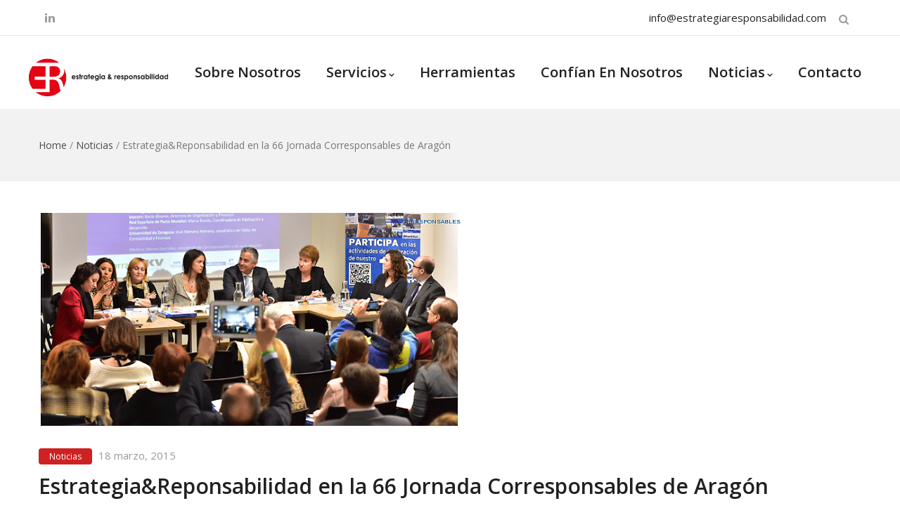

--- FILE ---
content_type: text/html; charset=UTF-8
request_url: http://www.estrategiaresponsabilidad.com/estrategiareponsabilidad-en-la-66-jornada-corresponsables-de-aragon/
body_size: 11657
content:
<!DOCTYPE html>
<html lang="es" class="no-js">
<head>
  <meta http-equiv="content-type" content="text/html; charset=UTF-8">
  <meta name="apple-touch-fullscreen" content="yes"/>
  <meta name="MobileOptimized" content="320"/>
  <meta name="viewport" content="width=device-width, initial-scale=1, maximum-scale=1, user-scalable=no">
  <link rel="profile" href="http://gmpg.org/xfn/11">
  <meta name='robots' content='index, follow, max-image-preview:large, max-snippet:-1, max-video-preview:-1' />

	<!-- This site is optimized with the Yoast SEO plugin v17.4 - https://yoast.com/wordpress/plugins/seo/ -->
	<title>Estrategia&amp;Reponsabilidad en la 66 Jornada Corresponsables de Aragón - Estrategia y Responsabilidad</title>
	<link rel="canonical" href="http://www.estrategiaresponsabilidad.com/estrategiareponsabilidad-en-la-66-jornada-corresponsables-de-aragon/" />
	<meta property="og:locale" content="es_ES" />
	<meta property="og:type" content="article" />
	<meta property="og:title" content="Estrategia&amp;Reponsabilidad en la 66 Jornada Corresponsables de Aragón - Estrategia y Responsabilidad" />
	<meta property="og:url" content="http://www.estrategiaresponsabilidad.com/estrategiareponsabilidad-en-la-66-jornada-corresponsables-de-aragon/" />
	<meta property="og:site_name" content="Estrategia y Responsabilidad" />
	<meta property="article:published_time" content="2015-03-18T14:19:44+00:00" />
	<meta property="article:modified_time" content="2019-03-19T13:35:39+00:00" />
	<meta property="og:image" content="http://www.estrategiaresponsabilidad.com/wp-content/uploads/2018/03/aragon-pulso-a-responsabilidad-social_01-600x303.png" />
	<meta property="og:image:width" content="600" />
	<meta property="og:image:height" content="303" />
	<meta name="twitter:card" content="summary_large_image" />
	<meta name="twitter:label1" content="Escrito por" />
	<meta name="twitter:data1" content="adigital" />
	<script type="application/ld+json" class="yoast-schema-graph">{"@context":"https://schema.org","@graph":[{"@type":"WebSite","@id":"http://www.estrategiaresponsabilidad.com/#website","url":"http://www.estrategiaresponsabilidad.com/","name":"Estrategia y Responsabilidad","description":"Somos un equipo de personas especializados en consultor\u00eda estrat\u00e9gica en responsabilidad social corporativa.","potentialAction":[{"@type":"SearchAction","target":{"@type":"EntryPoint","urlTemplate":"http://www.estrategiaresponsabilidad.com/?s={search_term_string}"},"query-input":"required name=search_term_string"}],"inLanguage":"es"},{"@type":"ImageObject","@id":"http://www.estrategiaresponsabilidad.com/estrategiareponsabilidad-en-la-66-jornada-corresponsables-de-aragon/#primaryimage","inLanguage":"es","url":"http://www.estrategiaresponsabilidad.com/wp-content/uploads/2018/03/aragon-pulso-a-responsabilidad-social_01-600x303.png","contentUrl":"http://www.estrategiaresponsabilidad.com/wp-content/uploads/2018/03/aragon-pulso-a-responsabilidad-social_01-600x303.png","width":600,"height":303},{"@type":"WebPage","@id":"http://www.estrategiaresponsabilidad.com/estrategiareponsabilidad-en-la-66-jornada-corresponsables-de-aragon/#webpage","url":"http://www.estrategiaresponsabilidad.com/estrategiareponsabilidad-en-la-66-jornada-corresponsables-de-aragon/","name":"Estrategia&amp;Reponsabilidad en la 66 Jornada Corresponsables de Arag\u00f3n - Estrategia y Responsabilidad","isPartOf":{"@id":"http://www.estrategiaresponsabilidad.com/#website"},"primaryImageOfPage":{"@id":"http://www.estrategiaresponsabilidad.com/estrategiareponsabilidad-en-la-66-jornada-corresponsables-de-aragon/#primaryimage"},"datePublished":"2015-03-18T14:19:44+00:00","dateModified":"2019-03-19T13:35:39+00:00","author":{"@id":"http://www.estrategiaresponsabilidad.com/#/schema/person/f20853f04f24fd8b717e3b85d1e97add"},"breadcrumb":{"@id":"http://www.estrategiaresponsabilidad.com/estrategiareponsabilidad-en-la-66-jornada-corresponsables-de-aragon/#breadcrumb"},"inLanguage":"es","potentialAction":[{"@type":"ReadAction","target":["http://www.estrategiaresponsabilidad.com/estrategiareponsabilidad-en-la-66-jornada-corresponsables-de-aragon/"]}]},{"@type":"BreadcrumbList","@id":"http://www.estrategiaresponsabilidad.com/estrategiareponsabilidad-en-la-66-jornada-corresponsables-de-aragon/#breadcrumb","itemListElement":[{"@type":"ListItem","position":1,"name":"Portada","item":"http://www.estrategiaresponsabilidad.com/"},{"@type":"ListItem","position":2,"name":"Estrategia&amp;Reponsabilidad en la 66 Jornada Corresponsables de Arag\u00f3n"}]},{"@type":"Person","@id":"http://www.estrategiaresponsabilidad.com/#/schema/person/f20853f04f24fd8b717e3b85d1e97add","name":"adigital","image":{"@type":"ImageObject","@id":"http://www.estrategiaresponsabilidad.com/#personlogo","inLanguage":"es","url":"http://1.gravatar.com/avatar/7f8480a5d2f30c2883c726fa02fea22d?s=96&d=mm&r=g","contentUrl":"http://1.gravatar.com/avatar/7f8480a5d2f30c2883c726fa02fea22d?s=96&d=mm&r=g","caption":"adigital"},"url":"http://www.estrategiaresponsabilidad.com/author/adigital/"}]}</script>
	<!-- / Yoast SEO plugin. -->


<link rel='dns-prefetch' href='//static.addtoany.com' />
<link rel='dns-prefetch' href='//fonts.googleapis.com' />
<link rel='preconnect' href='https://fonts.gstatic.com' crossorigin />
<link rel="alternate" type="application/rss+xml" title="Estrategia y Responsabilidad &raquo; Feed" href="http://www.estrategiaresponsabilidad.com/feed/" />
<link rel="alternate" type="application/rss+xml" title="Estrategia y Responsabilidad &raquo; Feed de los comentarios" href="http://www.estrategiaresponsabilidad.com/comments/feed/" />
<script type="text/javascript">
window._wpemojiSettings = {"baseUrl":"https:\/\/s.w.org\/images\/core\/emoji\/14.0.0\/72x72\/","ext":".png","svgUrl":"https:\/\/s.w.org\/images\/core\/emoji\/14.0.0\/svg\/","svgExt":".svg","source":{"concatemoji":"http:\/\/www.estrategiaresponsabilidad.com\/wp-includes\/js\/wp-emoji-release.min.js?ver=6.1.9"}};
/*! This file is auto-generated */
!function(e,a,t){var n,r,o,i=a.createElement("canvas"),p=i.getContext&&i.getContext("2d");function s(e,t){var a=String.fromCharCode,e=(p.clearRect(0,0,i.width,i.height),p.fillText(a.apply(this,e),0,0),i.toDataURL());return p.clearRect(0,0,i.width,i.height),p.fillText(a.apply(this,t),0,0),e===i.toDataURL()}function c(e){var t=a.createElement("script");t.src=e,t.defer=t.type="text/javascript",a.getElementsByTagName("head")[0].appendChild(t)}for(o=Array("flag","emoji"),t.supports={everything:!0,everythingExceptFlag:!0},r=0;r<o.length;r++)t.supports[o[r]]=function(e){if(p&&p.fillText)switch(p.textBaseline="top",p.font="600 32px Arial",e){case"flag":return s([127987,65039,8205,9895,65039],[127987,65039,8203,9895,65039])?!1:!s([55356,56826,55356,56819],[55356,56826,8203,55356,56819])&&!s([55356,57332,56128,56423,56128,56418,56128,56421,56128,56430,56128,56423,56128,56447],[55356,57332,8203,56128,56423,8203,56128,56418,8203,56128,56421,8203,56128,56430,8203,56128,56423,8203,56128,56447]);case"emoji":return!s([129777,127995,8205,129778,127999],[129777,127995,8203,129778,127999])}return!1}(o[r]),t.supports.everything=t.supports.everything&&t.supports[o[r]],"flag"!==o[r]&&(t.supports.everythingExceptFlag=t.supports.everythingExceptFlag&&t.supports[o[r]]);t.supports.everythingExceptFlag=t.supports.everythingExceptFlag&&!t.supports.flag,t.DOMReady=!1,t.readyCallback=function(){t.DOMReady=!0},t.supports.everything||(n=function(){t.readyCallback()},a.addEventListener?(a.addEventListener("DOMContentLoaded",n,!1),e.addEventListener("load",n,!1)):(e.attachEvent("onload",n),a.attachEvent("onreadystatechange",function(){"complete"===a.readyState&&t.readyCallback()})),(e=t.source||{}).concatemoji?c(e.concatemoji):e.wpemoji&&e.twemoji&&(c(e.twemoji),c(e.wpemoji)))}(window,document,window._wpemojiSettings);
</script>
<style type="text/css">
img.wp-smiley,
img.emoji {
	display: inline !important;
	border: none !important;
	box-shadow: none !important;
	height: 1em !important;
	width: 1em !important;
	margin: 0 0.07em !important;
	vertical-align: -0.1em !important;
	background: none !important;
	padding: 0 !important;
}
</style>
	<link rel='stylesheet' id='la-icon-maneger-style-css' href='http://www.estrategiaresponsabilidad.com/wp-content/uploads/la_icon_sets/style.min.css?ver=6.1.9' type='text/css' media='all' />
<link rel='stylesheet' id='wp-block-library-css' href='http://www.estrategiaresponsabilidad.com/wp-includes/css/dist/block-library/style.min.css?ver=6.1.9' type='text/css' media='all' />
<link rel='stylesheet' id='classic-theme-styles-css' href='http://www.estrategiaresponsabilidad.com/wp-includes/css/classic-themes.min.css?ver=1' type='text/css' media='all' />
<style id='global-styles-inline-css' type='text/css'>
body{--wp--preset--color--black: #000000;--wp--preset--color--cyan-bluish-gray: #abb8c3;--wp--preset--color--white: #ffffff;--wp--preset--color--pale-pink: #f78da7;--wp--preset--color--vivid-red: #cf2e2e;--wp--preset--color--luminous-vivid-orange: #ff6900;--wp--preset--color--luminous-vivid-amber: #fcb900;--wp--preset--color--light-green-cyan: #7bdcb5;--wp--preset--color--vivid-green-cyan: #00d084;--wp--preset--color--pale-cyan-blue: #8ed1fc;--wp--preset--color--vivid-cyan-blue: #0693e3;--wp--preset--color--vivid-purple: #9b51e0;--wp--preset--gradient--vivid-cyan-blue-to-vivid-purple: linear-gradient(135deg,rgba(6,147,227,1) 0%,rgb(155,81,224) 100%);--wp--preset--gradient--light-green-cyan-to-vivid-green-cyan: linear-gradient(135deg,rgb(122,220,180) 0%,rgb(0,208,130) 100%);--wp--preset--gradient--luminous-vivid-amber-to-luminous-vivid-orange: linear-gradient(135deg,rgba(252,185,0,1) 0%,rgba(255,105,0,1) 100%);--wp--preset--gradient--luminous-vivid-orange-to-vivid-red: linear-gradient(135deg,rgba(255,105,0,1) 0%,rgb(207,46,46) 100%);--wp--preset--gradient--very-light-gray-to-cyan-bluish-gray: linear-gradient(135deg,rgb(238,238,238) 0%,rgb(169,184,195) 100%);--wp--preset--gradient--cool-to-warm-spectrum: linear-gradient(135deg,rgb(74,234,220) 0%,rgb(151,120,209) 20%,rgb(207,42,186) 40%,rgb(238,44,130) 60%,rgb(251,105,98) 80%,rgb(254,248,76) 100%);--wp--preset--gradient--blush-light-purple: linear-gradient(135deg,rgb(255,206,236) 0%,rgb(152,150,240) 100%);--wp--preset--gradient--blush-bordeaux: linear-gradient(135deg,rgb(254,205,165) 0%,rgb(254,45,45) 50%,rgb(107,0,62) 100%);--wp--preset--gradient--luminous-dusk: linear-gradient(135deg,rgb(255,203,112) 0%,rgb(199,81,192) 50%,rgb(65,88,208) 100%);--wp--preset--gradient--pale-ocean: linear-gradient(135deg,rgb(255,245,203) 0%,rgb(182,227,212) 50%,rgb(51,167,181) 100%);--wp--preset--gradient--electric-grass: linear-gradient(135deg,rgb(202,248,128) 0%,rgb(113,206,126) 100%);--wp--preset--gradient--midnight: linear-gradient(135deg,rgb(2,3,129) 0%,rgb(40,116,252) 100%);--wp--preset--duotone--dark-grayscale: url('#wp-duotone-dark-grayscale');--wp--preset--duotone--grayscale: url('#wp-duotone-grayscale');--wp--preset--duotone--purple-yellow: url('#wp-duotone-purple-yellow');--wp--preset--duotone--blue-red: url('#wp-duotone-blue-red');--wp--preset--duotone--midnight: url('#wp-duotone-midnight');--wp--preset--duotone--magenta-yellow: url('#wp-duotone-magenta-yellow');--wp--preset--duotone--purple-green: url('#wp-duotone-purple-green');--wp--preset--duotone--blue-orange: url('#wp-duotone-blue-orange');--wp--preset--font-size--small: 13px;--wp--preset--font-size--medium: 20px;--wp--preset--font-size--large: 36px;--wp--preset--font-size--x-large: 42px;--wp--preset--spacing--20: 0.44rem;--wp--preset--spacing--30: 0.67rem;--wp--preset--spacing--40: 1rem;--wp--preset--spacing--50: 1.5rem;--wp--preset--spacing--60: 2.25rem;--wp--preset--spacing--70: 3.38rem;--wp--preset--spacing--80: 5.06rem;}:where(.is-layout-flex){gap: 0.5em;}body .is-layout-flow > .alignleft{float: left;margin-inline-start: 0;margin-inline-end: 2em;}body .is-layout-flow > .alignright{float: right;margin-inline-start: 2em;margin-inline-end: 0;}body .is-layout-flow > .aligncenter{margin-left: auto !important;margin-right: auto !important;}body .is-layout-constrained > .alignleft{float: left;margin-inline-start: 0;margin-inline-end: 2em;}body .is-layout-constrained > .alignright{float: right;margin-inline-start: 2em;margin-inline-end: 0;}body .is-layout-constrained > .aligncenter{margin-left: auto !important;margin-right: auto !important;}body .is-layout-constrained > :where(:not(.alignleft):not(.alignright):not(.alignfull)){max-width: var(--wp--style--global--content-size);margin-left: auto !important;margin-right: auto !important;}body .is-layout-constrained > .alignwide{max-width: var(--wp--style--global--wide-size);}body .is-layout-flex{display: flex;}body .is-layout-flex{flex-wrap: wrap;align-items: center;}body .is-layout-flex > *{margin: 0;}:where(.wp-block-columns.is-layout-flex){gap: 2em;}.has-black-color{color: var(--wp--preset--color--black) !important;}.has-cyan-bluish-gray-color{color: var(--wp--preset--color--cyan-bluish-gray) !important;}.has-white-color{color: var(--wp--preset--color--white) !important;}.has-pale-pink-color{color: var(--wp--preset--color--pale-pink) !important;}.has-vivid-red-color{color: var(--wp--preset--color--vivid-red) !important;}.has-luminous-vivid-orange-color{color: var(--wp--preset--color--luminous-vivid-orange) !important;}.has-luminous-vivid-amber-color{color: var(--wp--preset--color--luminous-vivid-amber) !important;}.has-light-green-cyan-color{color: var(--wp--preset--color--light-green-cyan) !important;}.has-vivid-green-cyan-color{color: var(--wp--preset--color--vivid-green-cyan) !important;}.has-pale-cyan-blue-color{color: var(--wp--preset--color--pale-cyan-blue) !important;}.has-vivid-cyan-blue-color{color: var(--wp--preset--color--vivid-cyan-blue) !important;}.has-vivid-purple-color{color: var(--wp--preset--color--vivid-purple) !important;}.has-black-background-color{background-color: var(--wp--preset--color--black) !important;}.has-cyan-bluish-gray-background-color{background-color: var(--wp--preset--color--cyan-bluish-gray) !important;}.has-white-background-color{background-color: var(--wp--preset--color--white) !important;}.has-pale-pink-background-color{background-color: var(--wp--preset--color--pale-pink) !important;}.has-vivid-red-background-color{background-color: var(--wp--preset--color--vivid-red) !important;}.has-luminous-vivid-orange-background-color{background-color: var(--wp--preset--color--luminous-vivid-orange) !important;}.has-luminous-vivid-amber-background-color{background-color: var(--wp--preset--color--luminous-vivid-amber) !important;}.has-light-green-cyan-background-color{background-color: var(--wp--preset--color--light-green-cyan) !important;}.has-vivid-green-cyan-background-color{background-color: var(--wp--preset--color--vivid-green-cyan) !important;}.has-pale-cyan-blue-background-color{background-color: var(--wp--preset--color--pale-cyan-blue) !important;}.has-vivid-cyan-blue-background-color{background-color: var(--wp--preset--color--vivid-cyan-blue) !important;}.has-vivid-purple-background-color{background-color: var(--wp--preset--color--vivid-purple) !important;}.has-black-border-color{border-color: var(--wp--preset--color--black) !important;}.has-cyan-bluish-gray-border-color{border-color: var(--wp--preset--color--cyan-bluish-gray) !important;}.has-white-border-color{border-color: var(--wp--preset--color--white) !important;}.has-pale-pink-border-color{border-color: var(--wp--preset--color--pale-pink) !important;}.has-vivid-red-border-color{border-color: var(--wp--preset--color--vivid-red) !important;}.has-luminous-vivid-orange-border-color{border-color: var(--wp--preset--color--luminous-vivid-orange) !important;}.has-luminous-vivid-amber-border-color{border-color: var(--wp--preset--color--luminous-vivid-amber) !important;}.has-light-green-cyan-border-color{border-color: var(--wp--preset--color--light-green-cyan) !important;}.has-vivid-green-cyan-border-color{border-color: var(--wp--preset--color--vivid-green-cyan) !important;}.has-pale-cyan-blue-border-color{border-color: var(--wp--preset--color--pale-cyan-blue) !important;}.has-vivid-cyan-blue-border-color{border-color: var(--wp--preset--color--vivid-cyan-blue) !important;}.has-vivid-purple-border-color{border-color: var(--wp--preset--color--vivid-purple) !important;}.has-vivid-cyan-blue-to-vivid-purple-gradient-background{background: var(--wp--preset--gradient--vivid-cyan-blue-to-vivid-purple) !important;}.has-light-green-cyan-to-vivid-green-cyan-gradient-background{background: var(--wp--preset--gradient--light-green-cyan-to-vivid-green-cyan) !important;}.has-luminous-vivid-amber-to-luminous-vivid-orange-gradient-background{background: var(--wp--preset--gradient--luminous-vivid-amber-to-luminous-vivid-orange) !important;}.has-luminous-vivid-orange-to-vivid-red-gradient-background{background: var(--wp--preset--gradient--luminous-vivid-orange-to-vivid-red) !important;}.has-very-light-gray-to-cyan-bluish-gray-gradient-background{background: var(--wp--preset--gradient--very-light-gray-to-cyan-bluish-gray) !important;}.has-cool-to-warm-spectrum-gradient-background{background: var(--wp--preset--gradient--cool-to-warm-spectrum) !important;}.has-blush-light-purple-gradient-background{background: var(--wp--preset--gradient--blush-light-purple) !important;}.has-blush-bordeaux-gradient-background{background: var(--wp--preset--gradient--blush-bordeaux) !important;}.has-luminous-dusk-gradient-background{background: var(--wp--preset--gradient--luminous-dusk) !important;}.has-pale-ocean-gradient-background{background: var(--wp--preset--gradient--pale-ocean) !important;}.has-electric-grass-gradient-background{background: var(--wp--preset--gradient--electric-grass) !important;}.has-midnight-gradient-background{background: var(--wp--preset--gradient--midnight) !important;}.has-small-font-size{font-size: var(--wp--preset--font-size--small) !important;}.has-medium-font-size{font-size: var(--wp--preset--font-size--medium) !important;}.has-large-font-size{font-size: var(--wp--preset--font-size--large) !important;}.has-x-large-font-size{font-size: var(--wp--preset--font-size--x-large) !important;}
.wp-block-navigation a:where(:not(.wp-element-button)){color: inherit;}
:where(.wp-block-columns.is-layout-flex){gap: 2em;}
.wp-block-pullquote{font-size: 1.5em;line-height: 1.6;}
</style>
<link rel='stylesheet' id='addtoany-css' href='http://www.estrategiaresponsabilidad.com/wp-content/plugins/add-to-any/addtoany.min.css?ver=1.16' type='text/css' media='all' />
<link rel="preload" as="style" href="https://fonts.googleapis.com/css?family=Open%20Sans:300,400,600,700,800,300italic,400italic,600italic,700italic,800italic&#038;display=swap&#038;ver=1694625482" /><link rel="stylesheet" href="https://fonts.googleapis.com/css?family=Open%20Sans:300,400,600,700,800,300italic,400italic,600italic,700italic,800italic&#038;display=swap&#038;ver=1694625482" media="print" onload="this.media='all'"><noscript><link rel="stylesheet" href="https://fonts.googleapis.com/css?family=Open%20Sans:300,400,600,700,800,300italic,400italic,600italic,700italic,800italic&#038;display=swap&#038;ver=1694625482" /></noscript><link rel='stylesheet' id='wpgdprc-front-css-css' href='http://www.estrategiaresponsabilidad.com/wp-content/plugins/wp-gdpr-compliance/Assets/css/front.css?ver=1712150470' type='text/css' media='all' />
<style id='wpgdprc-front-css-inline-css' type='text/css'>
:root{--wp-gdpr--bar--background-color: #000000;--wp-gdpr--bar--color: #ffffff;--wp-gdpr--button--background-color: #000000;--wp-gdpr--button--background-color--darken: #000000;--wp-gdpr--button--color: #ffffff;}
</style>
<link rel='stylesheet' id='lightgallery-css' href='http://www.estrategiaresponsabilidad.com/wp-content/themes/winnex/js/lightgallery/css/lightgallery.min.css?ver=6.1.9' type='text/css' media='all' />
<link rel='stylesheet' id='winnex-style-css' href='http://www.estrategiaresponsabilidad.com/wp-content/themes/winnex/style.css?ver=6.1.9' type='text/css' media='all' />
<link rel='stylesheet' id='magnific-css' href='http://www.estrategiaresponsabilidad.com/wp-content/themes/winnex/js/magnific/magnific-popup.css?ver=6.1.9' type='text/css' media='all' />
<link rel='stylesheet' id='owl-carousel-css' href='http://www.estrategiaresponsabilidad.com/wp-content/themes/winnex/js/owl-carousel/assets/owl.carousel.css?ver=6.1.9' type='text/css' media='all' />
<link rel='stylesheet' id='icon-custom-css' href='http://www.estrategiaresponsabilidad.com/wp-content/themes/winnex/css/icon-custom.css?ver=6.1.9' type='text/css' media='all' />
<link rel='stylesheet' id='icon-fontawesome-css' href='http://www.estrategiaresponsabilidad.com/wp-content/themes/winnex/css/fontawesome/css/font-awesome.min.css?ver=6.1.9' type='text/css' media='all' />
<link rel='stylesheet' id='winnex-bootstrap-css' href='http://www.estrategiaresponsabilidad.com/wp-content/themes/winnex/css/skins/red/bootstrap.css?ver=6.1.9' type='text/css' media='all' />
<link rel='stylesheet' id='winnex-woocoomerce-css' href='http://www.estrategiaresponsabilidad.com/wp-content/themes/winnex/css/skins/red/woocommerce.css?ver=6.1.9' type='text/css' media='all' />
<link rel='stylesheet' id='winnex-template-css' href='http://www.estrategiaresponsabilidad.com/wp-content/themes/winnex/css/skins/red/template.css?ver=6.1.9' type='text/css' media='all' />
<link rel='stylesheet' id='winnex-parent-style-css' href='http://www.estrategiaresponsabilidad.com/wp-content/themes/winnex/style.css?ver=6.1.9' type='text/css' media='all' />
<link rel='stylesheet' id='winnex-child-style-css' href='http://www.estrategiaresponsabilidad.com/wp-content/themes/winnex_child/style.css?ver=6.1.9' type='text/css' media='all' />
<link rel='stylesheet' id='gva-custom-style-css' href='http://www.estrategiaresponsabilidad.com/wp-content/themes/winnex/css/custom_script.css?ver=6.1.9' type='text/css' media='all' />
<style id='gva-custom-style-inline-css' type='text/css'>
body, .menu-font-base ul.mega-menu > li > a, .megamenu-main .widget .widget-title, .megamenu-main .widget .widgettitle, .gva-vertical-menu ul.navbar-nav li a, .vc_general.vc_tta-tabs.vc_tta-tabs-position-left .vc_tta-panels-container .tabs-list > li > a{font-family:Open Sans,sans-serif;}.page-links, #wp-calendar caption, .btn-theme, button, .btn, .btn-white, .btn-line, input[type*="submit"], .header-v1 .header-right .content-innter .header-information .right .text,ul.navbar-nav.gva-nav-menu > li > a,.vc_tta.vc_general.vc_tta-tabs-position-left .vc_tta-tab > a,.gsc-icon-box .highlight_content .title,.gsc-heading .sub-title,.milestone-block .milestone-text,.pricing-table .plan-name .title,.rotate-text .primary-text,.gsc-quotes-rotator .cbp-qtrotator .cbp-qtcontent .content-title,.gsc-service-box .content-inner .title,.gsc-job-box .content-inner .job-type,.gsc-job-box .content-inner .title,.widget_categories ul > li > a, .widget_archive ul > li > a, .widget_pages ul > li > a, .widget_meta ul > li > a, .sidebar .widget_nav_menu ul.menu li > a, .widget_rss ul > li a, .widget_recent_entries ul > li a,.widget_pages ul > li > a,.post .entry-title,.post .entry-meta,.post .cat-links a,.post-navigation a,.portfolio-v1 .content-inner .title,.portfolio-filter ul.nav-tabs > li > a,.single-portfolio .portfolio-content .portfolio-information ul li .label,.team-block.team-v1 .team-image .team-content .team-name,#comments .nav-links .nav-previous a,#comments .nav-links .nav-next a,#comments #add_review_button,#comments #submit,#comments ol.comment-list .vcard .fn,h1, h2, h3, h4, h5, h6,.h1, .h2, .h3, .h4, .h5, .h6{font-family:Open Sans,sans-serif;}body{color:#000000;}
</style>
<script type='text/javascript' src='http://www.estrategiaresponsabilidad.com/wp-content/plugins/superfly-menu/includes/vendor/looks_awesome/icon_manager/js/md5.js?ver=1.0,0' id='la-icon-manager-md5-js'></script>
<script type='text/javascript' src='http://www.estrategiaresponsabilidad.com/wp-content/plugins/superfly-menu/includes/vendor/looks_awesome/icon_manager/js/util.js?ver=1.0,0' id='la-icon-manager-util-js'></script>
<script type='text/javascript' id='addtoany-core-js-before'>
window.a2a_config=window.a2a_config||{};a2a_config.callbacks=[];a2a_config.overlays=[];a2a_config.templates={};a2a_localize = {
	Share: "Compartir",
	Save: "Guardar",
	Subscribe: "Suscribir",
	Email: "Correo electrónico",
	Bookmark: "Marcador",
	ShowAll: "Mostrar todo",
	ShowLess: "Mostrar menos",
	FindServices: "Encontrar servicio(s)",
	FindAnyServiceToAddTo: "Encuentra al instante cualquier servicio para añadir a",
	PoweredBy: "Funciona con",
	ShareViaEmail: "Compartir por correo electrónico",
	SubscribeViaEmail: "Suscribirse a través de correo electrónico",
	BookmarkInYourBrowser: "Añadir a marcadores de tu navegador",
	BookmarkInstructions: "Presiona «Ctrl+D» o «\u2318+D» para añadir esta página a marcadores",
	AddToYourFavorites: "Añadir a tus favoritos",
	SendFromWebOrProgram: "Enviar desde cualquier dirección o programa de correo electrónico ",
	EmailProgram: "Programa de correo electrónico",
	More: "Más&#8230;",
	ThanksForSharing: "¡Gracias por compartir!",
	ThanksForFollowing: "¡Gracias por seguirnos!"
};
</script>
<script type='text/javascript' async src='https://static.addtoany.com/menu/page.js' id='addtoany-core-js'></script>
<script type='text/javascript' src='http://www.estrategiaresponsabilidad.com/wp-includes/js/jquery/jquery.min.js?ver=3.6.1' id='jquery-core-js'></script>
<script type='text/javascript' src='http://www.estrategiaresponsabilidad.com/wp-includes/js/jquery/jquery-migrate.min.js?ver=3.3.2' id='jquery-migrate-js'></script>
<script type='text/javascript' async src='http://www.estrategiaresponsabilidad.com/wp-content/plugins/add-to-any/addtoany.min.js?ver=1.1' id='addtoany-jquery-js'></script>
<script type='text/javascript' id='wpgdprc-front-js-js-extra'>
/* <![CDATA[ */
var wpgdprcFront = {"ajaxUrl":"http:\/\/www.estrategiaresponsabilidad.com\/wp-admin\/admin-ajax.php","ajaxNonce":"439f78bbb8","ajaxArg":"security","pluginPrefix":"wpgdprc","blogId":"1","isMultiSite":"","locale":"es_ES","showSignUpModal":"1","showFormModal":"","cookieName":"wpgdprc-consent","consentVersion":"","path":"\/","prefix":"wpgdprc"};
/* ]]> */
</script>
<script type='text/javascript' src='http://www.estrategiaresponsabilidad.com/wp-content/plugins/wp-gdpr-compliance/Assets/js/front.min.js?ver=1712150475' id='wpgdprc-front-js-js'></script>
<script type='text/javascript' src='http://www.estrategiaresponsabilidad.com/wp-content/themes/winnex/js/bootstrap.js?ver=6.1.9' id='bootstrap-js'></script>
<script type='text/javascript' src='http://www.estrategiaresponsabilidad.com/wp-content/themes/winnex/js/countdown.js?ver=6.1.9' id='countdown-js'></script>
<script type='text/javascript' src='http://www.estrategiaresponsabilidad.com/wp-content/themes/winnex/js/count-to.js?ver=6.1.9' id='count-to-js'></script>
<script type='text/javascript' src='http://www.estrategiaresponsabilidad.com/wp-content/themes/winnex/js/jquery.appear.js?ver=6.1.9' id='appear-js'></script>
<script type='text/javascript' src='http://www.estrategiaresponsabilidad.com/wp-content/themes/winnex/js/perfect-scrollbar.jquery.min.js?ver=6.1.9' id='scrollbar-js'></script>
<script type='text/javascript' src='http://www.estrategiaresponsabilidad.com/wp-content/themes/winnex/js/owl-carousel/owl.carousel.min.js?ver=6.1.9' id='owl-carousel-js'></script>
<script type='text/javascript' src='http://www.estrategiaresponsabilidad.com/wp-content/themes/winnex/js/magnific/jquery.magnific-popup.min.js?ver=6.1.9' id='magnific-js'></script>
<script type='text/javascript' src='http://www.estrategiaresponsabilidad.com/wp-content/themes/winnex/js/scroll/jquery.scrollto.js?ver=6.1.9' id='scroll-to-js'></script>
<script type='text/javascript' src='http://www.estrategiaresponsabilidad.com/wp-content/themes/winnex/js/waypoint.js?ver=6.1.9' id='waypoint-js'></script>
<script type='text/javascript' src='http://www.estrategiaresponsabilidad.com/wp-content/themes/winnex/js/jquery.cookie.js?ver=6.1.9' id='cookie-js'></script>
<script type='text/javascript' src='http://www.estrategiaresponsabilidad.com/wp-content/themes/winnex/js/jquery.typer.js?ver=6.1.9' id='typer-js'></script>
<script type='text/javascript' src='http://www.estrategiaresponsabilidad.com/wp-includes/js/imagesloaded.min.js?ver=4.1.4' id='imagesloaded-js'></script>
<script type='text/javascript' src='http://www.estrategiaresponsabilidad.com/wp-content/themes/winnex/js/lightgallery/js/lightgallery.min.js?ver=6.1.9' id='lightgallery-js'></script>
<script type='text/javascript' src='http://www.estrategiaresponsabilidad.com/wp-includes/js/masonry.min.js?ver=4.2.2' id='masonry-js'></script>
<script type='text/javascript' src='http://www.estrategiaresponsabilidad.com/wp-includes/js/jquery/jquery.masonry.min.js?ver=3.1.2b' id='jquery-masonry-js'></script>
<script type='text/javascript' id='winnex-main-js-extra'>
/* <![CDATA[ */
var form_ajax_object = {"security_nonce":"300486d7f0"};
/* ]]> */
</script>
<script type='text/javascript' src='http://www.estrategiaresponsabilidad.com/wp-content/themes/winnex/js/main.js?ver=6.1.9' id='winnex-main-js'></script>
<script type='text/javascript' id='woocommerce-theme-js-extra'>
/* <![CDATA[ */
var woo_ajax_object = {"security_nonce":"4d18a31693"};
/* ]]> */
</script>
<script type='text/javascript' src='http://www.estrategiaresponsabilidad.com/wp-content/themes/winnex/js/woocommerce.js?ver=6.1.9' id='woocommerce-theme-js'></script>
<script></script><link rel="https://api.w.org/" href="http://www.estrategiaresponsabilidad.com/wp-json/" /><link rel="alternate" type="application/json" href="http://www.estrategiaresponsabilidad.com/wp-json/wp/v2/posts/308" /><link rel="EditURI" type="application/rsd+xml" title="RSD" href="http://www.estrategiaresponsabilidad.com/xmlrpc.php?rsd" />
<link rel="wlwmanifest" type="application/wlwmanifest+xml" href="http://www.estrategiaresponsabilidad.com/wp-includes/wlwmanifest.xml" />
<meta name="generator" content="WordPress 6.1.9" />
<link rel='shortlink' href='http://www.estrategiaresponsabilidad.com/?p=308' />
<link rel="alternate" type="application/json+oembed" href="http://www.estrategiaresponsabilidad.com/wp-json/oembed/1.0/embed?url=http%3A%2F%2Fwww.estrategiaresponsabilidad.com%2Festrategiareponsabilidad-en-la-66-jornada-corresponsables-de-aragon%2F" />
<link rel="alternate" type="text/xml+oembed" href="http://www.estrategiaresponsabilidad.com/wp-json/oembed/1.0/embed?url=http%3A%2F%2Fwww.estrategiaresponsabilidad.com%2Festrategiareponsabilidad-en-la-66-jornada-corresponsables-de-aragon%2F&#038;format=xml" />
<meta name="framework" content="Redux 4.2.11" /><script> var ajaxurl = "http://www.estrategiaresponsabilidad.com/wp-admin/admin-ajax.php";</script><script> var ajaxurl = "http://www.estrategiaresponsabilidad.com/wp-admin/admin-ajax.php";</script><meta name="generator" content="Powered by WPBakery Page Builder - drag and drop page builder for WordPress."/>
<meta name="generator" content="Powered by Slider Revolution 6.5.31 - responsive, Mobile-Friendly Slider Plugin for WordPress with comfortable drag and drop interface." />
<link rel="icon" href="http://www.estrategiaresponsabilidad.com/wp-content/uploads/2018/02/cropped-logo_estrategia-responsabilidad1-228x80-1-32x32.png" sizes="32x32" />
<link rel="icon" href="http://www.estrategiaresponsabilidad.com/wp-content/uploads/2018/02/cropped-logo_estrategia-responsabilidad1-228x80-1-192x192.png" sizes="192x192" />
<link rel="apple-touch-icon" href="http://www.estrategiaresponsabilidad.com/wp-content/uploads/2018/02/cropped-logo_estrategia-responsabilidad1-228x80-1-180x180.png" />
<meta name="msapplication-TileImage" content="http://www.estrategiaresponsabilidad.com/wp-content/uploads/2018/02/cropped-logo_estrategia-responsabilidad1-228x80-1-270x270.png" />
<script>function setREVStartSize(e){
			//window.requestAnimationFrame(function() {
				window.RSIW = window.RSIW===undefined ? window.innerWidth : window.RSIW;
				window.RSIH = window.RSIH===undefined ? window.innerHeight : window.RSIH;
				try {
					var pw = document.getElementById(e.c).parentNode.offsetWidth,
						newh;
					pw = pw===0 || isNaN(pw) || (e.l=="fullwidth" || e.layout=="fullwidth") ? window.RSIW : pw;
					e.tabw = e.tabw===undefined ? 0 : parseInt(e.tabw);
					e.thumbw = e.thumbw===undefined ? 0 : parseInt(e.thumbw);
					e.tabh = e.tabh===undefined ? 0 : parseInt(e.tabh);
					e.thumbh = e.thumbh===undefined ? 0 : parseInt(e.thumbh);
					e.tabhide = e.tabhide===undefined ? 0 : parseInt(e.tabhide);
					e.thumbhide = e.thumbhide===undefined ? 0 : parseInt(e.thumbhide);
					e.mh = e.mh===undefined || e.mh=="" || e.mh==="auto" ? 0 : parseInt(e.mh,0);
					if(e.layout==="fullscreen" || e.l==="fullscreen")
						newh = Math.max(e.mh,window.RSIH);
					else{
						e.gw = Array.isArray(e.gw) ? e.gw : [e.gw];
						for (var i in e.rl) if (e.gw[i]===undefined || e.gw[i]===0) e.gw[i] = e.gw[i-1];
						e.gh = e.el===undefined || e.el==="" || (Array.isArray(e.el) && e.el.length==0)? e.gh : e.el;
						e.gh = Array.isArray(e.gh) ? e.gh : [e.gh];
						for (var i in e.rl) if (e.gh[i]===undefined || e.gh[i]===0) e.gh[i] = e.gh[i-1];
											
						var nl = new Array(e.rl.length),
							ix = 0,
							sl;
						e.tabw = e.tabhide>=pw ? 0 : e.tabw;
						e.thumbw = e.thumbhide>=pw ? 0 : e.thumbw;
						e.tabh = e.tabhide>=pw ? 0 : e.tabh;
						e.thumbh = e.thumbhide>=pw ? 0 : e.thumbh;
						for (var i in e.rl) nl[i] = e.rl[i]<window.RSIW ? 0 : e.rl[i];
						sl = nl[0];
						for (var i in nl) if (sl>nl[i] && nl[i]>0) { sl = nl[i]; ix=i;}
						var m = pw>(e.gw[ix]+e.tabw+e.thumbw) ? 1 : (pw-(e.tabw+e.thumbw)) / (e.gw[ix]);
						newh =  (e.gh[ix] * m) + (e.tabh + e.thumbh);
					}
					var el = document.getElementById(e.c);
					if (el!==null && el) el.style.height = newh+"px";
					el = document.getElementById(e.c+"_wrapper");
					if (el!==null && el) {
						el.style.height = newh+"px";
						el.style.display = "block";
					}
				} catch(e){
					console.log("Failure at Presize of Slider:" + e)
				}
			//});
		  };</script>
<noscript><style> .wpb_animate_when_almost_visible { opacity: 1; }</style></noscript></head>
<body class="post-template-default single single-post postid-308 single-format-standard wpb-js-composer js-comp-ver-8.7.2 vc_responsive">
  <div class="wrapper-page"> <!--page-->
        
    <header class=" header-default header-v1">
        <div class="topbar hidden-sm hidden-xs">
    <div class="container">
      <div class="content-inner">
        <div class="left pull-left">
          <ul class="socials">
    

     

     

     

        <li><a target="_blank" href="https://es.linkedin.com/company/estrategia&#038;responsabilidad"><i class="fa fa-linkedin"></i></a></li>
    

    
   
   
   
   
    </ul>        </div> 
        <div class="right pull-right">
          
          <div class="mini-cart-header cart-v2">
              
          </div> 

          <div class="main-search gva-search">
            <a class="control-search"><i class="fa fa-search"></i></a>
            <div class="gva-search-content search-content">
              <div class="search-content-inner">
                <div class="content-inner"><form method="get" class="searchform gva-main-search" action="http://www.estrategiaresponsabilidad.com/">
	<div class="gva-search">
		<input name="s" maxlength="40" class="form-control input-large input-search" type="text" size="20" placeholder="Search...">
		<span class="input-group-addon input-large btn-search">
			<input type="submit" class="fa" value="&#xf002;" />
		</span>
	</div>
</form>


</div>  
              </div>  
            </div>
          </div>
          
          <div class="topbar-text">
            info@estrategiaresponsabilidad.com          </div>

        </div>   
      </div>   
    </div>   
  </div>
        
      <div class="gv-sticky-menu">
        
<div class="header-mobile hidden-lg hidden-md">
  <div class="container">
    <div class="row"> 
     
      <div class="left col-xs-4">
         <div class="hidden-lg hidden-md">
   <div class="canvas-menu gva-offcanvas">
     <a class="dropdown-toggle" data-canvas=".mobile" href="#"><i class="gv-icon-103"></i></a>
   </div>
   <div class="gva-offcanvas-content mobile">
      <div class="close-canvas"><a><i class="gv-icon-8"></i></a></div>
      <div class="wp-sidebar sidebar">
         <div id="gva-mobile-menu" class="navbar-collapse"><ul id="menu-general" class="nav navbar-nav gva-nav-menu gva-mobile-menu"><li id="menu-item-8631" class="menu-item menu-item-type-post_type menu-item-object-page menu-item-8631"><a href="http://www.estrategiaresponsabilidad.com/sobre-nosotros/">Sobre Nosotros</a></li>
<li id="menu-item-7245" class="menu-item menu-item-type-post_type menu-item-object-page menu-item-has-children menu-item-7245"><a href="http://www.estrategiaresponsabilidad.com/servicios/">Servicios<span class="caret"></span></a>
<ul class="submenu-inner ">
	<li id="menu-item-8666" class="menu-item menu-item-type-custom menu-item-object-custom menu-item-8666"><a href="http://estrategiaresponsabilidad.com/servicios/#estrategia">Estrategia</a></li>
	<li id="menu-item-8667" class="menu-item menu-item-type-custom menu-item-object-custom menu-item-8667"><a href="http://estrategiaresponsabilidad.com/servicios/#sostenibilidad">Sostenibilidad</a></li>
	<li id="menu-item-8668" class="menu-item menu-item-type-custom menu-item-object-custom menu-item-8668"><a href="http://estrategiaresponsabilidad.com/servicios/#turismo">Turismo</a></li>
	<li id="menu-item-8669" class="menu-item menu-item-type-custom menu-item-object-custom menu-item-8669"><a href="http://estrategiaresponsabilidad.com/servicios/#formacion">Formación</a></li>
	<li id="menu-item-8670" class="menu-item menu-item-type-custom menu-item-object-custom menu-item-8670"><a href="http://estrategiaresponsabilidad.com/servicios/#comunicacion">Comunicación</a></li>
	<li id="menu-item-8671" class="menu-item menu-item-type-custom menu-item-object-custom menu-item-8671"><a href="http://estrategiaresponsabilidad.com/servicios/#impacto">Impacto</a></li>
</ul>
</li>
<li id="menu-item-7246" class="menu-item menu-item-type-post_type menu-item-object-page menu-item-7246"><a href="http://www.estrategiaresponsabilidad.com/herramientas/">Herramientas</a></li>
<li id="menu-item-7136" class="menu-item menu-item-type-post_type menu-item-object-page menu-item-7136"><a href="http://www.estrategiaresponsabilidad.com/confian-en-nosotros/">Confían en nosotros</a></li>
<li id="menu-item-7086" class="menu-item menu-item-type-post_type menu-item-object-page current_page_parent menu-item-has-children menu-item-7086"><a href="http://www.estrategiaresponsabilidad.com/noticias/">Noticias<span class="caret"></span></a>
<ul class="submenu-inner ">
	<li id="menu-item-7171" class="menu-item menu-item-type-taxonomy menu-item-object-category menu-item-7171"><a href="http://www.estrategiaresponsabilidad.com/category/galerias/">Galerías</a></li>
</ul>
</li>
<li id="menu-item-7308" class="menu-item menu-item-type-post_type menu-item-object-page menu-item-7308"><a href="http://www.estrategiaresponsabilidad.com/contacto/">Contacto</a></li>
</ul></div>         <div class="after-offcanvas">
                     </div>    
     </div>
   </div>
</div>      </div>

      <div class="center text-center col-xs-4">
        <div class="logo-menu">
          <a href="http://www.estrategiaresponsabilidad.com/">
            <img src="http://www.estrategiaresponsabilidad.com/wp-content/uploads/2021/11/logo_estrategia-responsabilidad1-movil.png" alt="Estrategia y Responsabilidad" />
          </a>
        </div>
      </div>


        <div class="right col-xs-4">
                    <div class="main-search gva-search">
            <a class="control-search"><i class="fa fa-search"></i></a>
            <div class="gva-search-content search-content">
              <div class="search-content-inner">
                <div class="content-inner"><form method="get" class="searchform gva-main-search" action="http://www.estrategiaresponsabilidad.com/">
	<div class="gva-search">
		<input name="s" maxlength="40" class="form-control input-large input-search" type="text" size="20" placeholder="Search...">
		<span class="input-group-addon input-large btn-search">
			<input type="submit" class="fa" value="&#xf002;" />
		</span>
	</div>
</form>


</div>  
              </div>  
            </div>
          </div>
        </div> 
       
    </div>  
  </div>  
</div>        <div class="header-mainmenu hidden-xs hidden-sm">
          
            <div class="container"> 
              <div class="prelative">
                <div class="row">
                  <div class="logo col-lg-2 col-md-2 col-sm-12">
                    <a class="logo-theme" href="http://www.estrategiaresponsabilidad.com/">
                      <img src="http://www.estrategiaresponsabilidad.com/wp-content/uploads/2021/11/logo_estrategia-responsabilidad1-350x90-1.png" alt="Estrategia y Responsabilidad" />
                    </a>
                  </div>

                  
                  <div class="col-sm-10 col-xs-12 pstatic header-right quick-header-disable">
                    <div class="content-innter clearfix">
                      <div id="gva-mainmenu" class="pstatic main-menu header-bottom">
                        <div id="gva-main-menu" class="navbar-collapse"><ul id="menu-general-1" class="nav navbar-nav gva-nav-menu gva-main-menu"><li class="menu-item menu-item-type-post_type menu-item-object-page menu-item-8631"><a href="http://www.estrategiaresponsabilidad.com/sobre-nosotros/">Sobre Nosotros</a></li>
<li class="menu-item menu-item-type-post_type menu-item-object-page menu-item-has-children menu-item-7245"><a href="http://www.estrategiaresponsabilidad.com/servicios/">Servicios<span class="caret"></span></a>
<ul class="submenu-inner ">
	<li class="menu-item menu-item-type-custom menu-item-object-custom menu-item-8666"><a href="http://estrategiaresponsabilidad.com/servicios/#estrategia">Estrategia</a></li>
	<li class="menu-item menu-item-type-custom menu-item-object-custom menu-item-8667"><a href="http://estrategiaresponsabilidad.com/servicios/#sostenibilidad">Sostenibilidad</a></li>
	<li class="menu-item menu-item-type-custom menu-item-object-custom menu-item-8668"><a href="http://estrategiaresponsabilidad.com/servicios/#turismo">Turismo</a></li>
	<li class="menu-item menu-item-type-custom menu-item-object-custom menu-item-8669"><a href="http://estrategiaresponsabilidad.com/servicios/#formacion">Formación</a></li>
	<li class="menu-item menu-item-type-custom menu-item-object-custom menu-item-8670"><a href="http://estrategiaresponsabilidad.com/servicios/#comunicacion">Comunicación</a></li>
	<li class="menu-item menu-item-type-custom menu-item-object-custom menu-item-8671"><a href="http://estrategiaresponsabilidad.com/servicios/#impacto">Impacto</a></li>
</ul>
</li>
<li class="menu-item menu-item-type-post_type menu-item-object-page menu-item-7246"><a href="http://www.estrategiaresponsabilidad.com/herramientas/">Herramientas</a></li>
<li class="menu-item menu-item-type-post_type menu-item-object-page menu-item-7136"><a href="http://www.estrategiaresponsabilidad.com/confian-en-nosotros/">Confían en nosotros</a></li>
<li class="menu-item menu-item-type-post_type menu-item-object-page current_page_parent menu-item-has-children menu-item-7086"><a href="http://www.estrategiaresponsabilidad.com/noticias/">Noticias<span class="caret"></span></a>
<ul class="submenu-inner ">
	<li class="menu-item menu-item-type-taxonomy menu-item-object-category menu-item-7171"><a href="http://www.estrategiaresponsabilidad.com/category/galerias/">Galerías</a></li>
</ul>
</li>
<li class="menu-item menu-item-type-post_type menu-item-object-page menu-item-7308"><a href="http://www.estrategiaresponsabilidad.com/contacto/">Contacto</a></li>
</ul></div>                      </div>
                                          </div>

                  </div> 
            
                </div>  
              </div>  
            </div>
          </div>  
      </div> 
    </header>
        
    <div id="page-content"> <!--page content-->
<section id="wp-main-content" class="clearfix main-page title-layout-standard">
       
   <div class="custom-breadcrumb " >
            <div class="container">
                   <ol class="breadcrumb"><li><a href="http://www.estrategiaresponsabilidad.com">Home</a>  / </li> <a href="http://www.estrategiaresponsabilidad.com/category/noticias/">Noticias</a>  /  <li class="active">Estrategia&amp;Reponsabilidad en la 66 Jornada Corresponsables de Aragón</li></ol>      </div>   
   </div>
      <div class="container">  
    <div class="main-page-content row">
         <div class="content-page col-lg-12 col-md-12 col-sm-12 col-xs-12">      
            <div id="wp-content" class="wp-content clearfix">
                
                    <article id="post-308" class="post-308 post type-post status-publish format-standard has-post-thumbnail hentry category-noticias">
	<div class="post-thumbnail">
		<img width="600" height="303" src="http://www.estrategiaresponsabilidad.com/wp-content/uploads/2018/03/aragon-pulso-a-responsabilidad-social_01-600x303.png" class="attachment-full size-full wp-post-image" alt="Estrategia&amp;Reponsabilidad en la 66 Jornada Corresponsables de Aragón" decoding="async" />	</div>	

	<div class="entry-content">
		<div class="content-inner">
									<div class="content-top entry-meta">
			        				         	<span class="cat-links"><a href="http://www.estrategiaresponsabilidad.com/category/noticias/" rel="category tag">Noticias</a></span>
			         	<span class="entry-date"><a href="http://www.estrategiaresponsabilidad.com/estrategiareponsabilidad-en-la-66-jornada-corresponsables-de-aragon/" rel="bookmark"><time class="entry-date" datetime="2015-03-18T16:19:44+01:00">18 marzo, 2015</time></a></span>			        				      </div> 
					<h1 class="entry-title">Estrategia&amp;Reponsabilidad en la 66 Jornada Corresponsables de Aragón</h1>

				
				

			<div class="addtoany_share_save_container addtoany_content addtoany_content_top"><div class="a2a_kit a2a_kit_size_32 addtoany_list" data-a2a-url="http://www.estrategiaresponsabilidad.com/estrategiareponsabilidad-en-la-66-jornada-corresponsables-de-aragon/" data-a2a-title="Estrategia&amp;Reponsabilidad en la 66 Jornada Corresponsables de Aragón"><a class="a2a_button_facebook" href="https://www.addtoany.com/add_to/facebook?linkurl=http%3A%2F%2Fwww.estrategiaresponsabilidad.com%2Festrategiareponsabilidad-en-la-66-jornada-corresponsables-de-aragon%2F&amp;linkname=Estrategia%26Reponsabilidad%20en%20la%2066%20Jornada%20Corresponsables%20de%20Arag%C3%B3n" title="Facebook" rel="nofollow noopener" target="_blank"></a><a class="a2a_button_twitter" href="https://www.addtoany.com/add_to/twitter?linkurl=http%3A%2F%2Fwww.estrategiaresponsabilidad.com%2Festrategiareponsabilidad-en-la-66-jornada-corresponsables-de-aragon%2F&amp;linkname=Estrategia%26Reponsabilidad%20en%20la%2066%20Jornada%20Corresponsables%20de%20Arag%C3%B3n" title="Twitter" rel="nofollow noopener" target="_blank"></a><a class="a2a_button_whatsapp" href="https://www.addtoany.com/add_to/whatsapp?linkurl=http%3A%2F%2Fwww.estrategiaresponsabilidad.com%2Festrategiareponsabilidad-en-la-66-jornada-corresponsables-de-aragon%2F&amp;linkname=Estrategia%26Reponsabilidad%20en%20la%2066%20Jornada%20Corresponsables%20de%20Arag%C3%B3n" title="WhatsApp" rel="nofollow noopener" target="_blank"></a><a class="a2a_button_linkedin" href="https://www.addtoany.com/add_to/linkedin?linkurl=http%3A%2F%2Fwww.estrategiaresponsabilidad.com%2Festrategiareponsabilidad-en-la-66-jornada-corresponsables-de-aragon%2F&amp;linkname=Estrategia%26Reponsabilidad%20en%20la%2066%20Jornada%20Corresponsables%20de%20Arag%C3%B3n" title="LinkedIn" rel="nofollow noopener" target="_blank"></a><a class="a2a_button_email" href="https://www.addtoany.com/add_to/email?linkurl=http%3A%2F%2Fwww.estrategiaresponsabilidad.com%2Festrategiareponsabilidad-en-la-66-jornada-corresponsables-de-aragon%2F&amp;linkname=Estrategia%26Reponsabilidad%20en%20la%2066%20Jornada%20Corresponsables%20de%20Arag%C3%B3n" title="Email" rel="nofollow noopener" target="_blank"></a><a class="a2a_dd addtoany_share_save addtoany_share" href="https://www.addtoany.com/share"></a></div></div>		</div>
			</div><!-- .entry-content -->	

	
</article><!-- #post-## -->

                
                                      <nav class="navigation hidden post-navigation" role="navigation">
        <h1 class="screen-reader-text"></h1>
        <div class="nav-links">
          <a href="http://www.estrategiaresponsabilidad.com/estrategiaresponsabilidad-galeria-de-imagenes-iv-congreso-nacional-de-rse/" rel="prev"><span class="meta-nav prev"><i class="gv-icon-158"></i>Previous Post</span><span class="title prev">Estrategia&amp;Responsabilidad: Galería de imágenes IV congreso Nacional de RSE</span></a><a href="http://www.estrategiaresponsabilidad.com/la-responsabilidad-sectorial-corporativa-el-nuevo-objetivo-de-las-empresas-del-sector-salud-en-aragon/" rel="next"><span class="meta-nav next">Next Post<i class="gv-icon-159"></i></span><span class="title next">La responsabilidad sectorial corporativa, el nuevo objetivo de las empresas del sector salud en Aragón</span></a>        </div>
      </nav>
                  </div>    
         </div>      

         <!-- Left sidebar -->
         
         <!-- Right Sidebar -->
               </div>   
    </div>
    </section>


	</div><!--end page content-->
	
</div><!-- End page -->
	
	<footer id="wp-footer" class="clearfix">
						
		<div class="copyright">
			<div class="container">
				<div class="copyright-inner">
					<div class="row">
						<div class="col-sm-12 col-xs-12">
														Copyright - 2023 - Estrategia y responsabilidad						</div>
					</div>	
				</div>
			</div>
		</div>

					<div class="return-top default"><i class="gv-icon-194"></i></div>
				
	</footer>
	
	<div id="gva-overlay"></div>
	<div id="gva-quickview" class="clearfix"></div>
	<svg version="1.1" xmlns="http://www.w3.org/2000/svg" xmlns:xlink="http://www.w3.org/1999/xlink" class="blur-svg">
	   <defs>
	      <filter id="blur-filter">
	         <feGaussianBlur stdDeviation="3"></feGaussianBlur>
	      </filter>
	    </defs>
	</svg>

		<script>
			window.RS_MODULES = window.RS_MODULES || {};
			window.RS_MODULES.modules = window.RS_MODULES.modules || {};
			window.RS_MODULES.waiting = window.RS_MODULES.waiting || [];
			window.RS_MODULES.defered = true;
			window.RS_MODULES.moduleWaiting = window.RS_MODULES.moduleWaiting || {};
			window.RS_MODULES.type = 'compiled';
		</script>
		
<script id="tmpl-rwmb-media-item" type="text/html">
	<input type="hidden" name="{{{ data.controller.fieldName }}}" value="{{{ data.id }}}" class="rwmb-media-input">
	<div class="rwmb-file-icon">
		<# if ( data.sizes ) { #>
			<# if ( data.sizes.thumbnail ) { #>
				<img src="{{{ data.sizes.thumbnail.url }}}">
			<# } else { #>
				<img src="{{{ data.sizes.full.url }}}">
			<# } #>
		<# } else { #>
			<# if ( data.image && data.image.src && data.image.src !== data.icon ) { #>
				<img src="{{ data.image.src }}" />
			<# } else { #>
				<img src="{{ data.icon }}" />
			<# } #>
		<# } #>
	</div>
	<div class="rwmb-file-info">
		<a href="{{{ data.url }}}" class="rwmb-file-title" target="_blank">
			<# if( data.title ) { #>
				{{{ data.title }}}
			<# } else { #>
				{{{ i18nRwmbMedia.noTitle }}}
			<# } #>
		</a>
		<div class="rwmb-file-name">{{{ data.filename }}}</div>
		<div class="rwmb-file-actions">
			<a class="rwmb-edit-media" title="{{{ i18nRwmbMedia.edit }}}" href="{{{ data.editLink }}}" target="_blank">
				{{{ i18nRwmbMedia.edit }}}
			</a>
			<a href="#" class="rwmb-remove-media" title="{{{ i18nRwmbMedia.remove }}}">
				{{{ i18nRwmbMedia.remove }}}
			</a>
		</div>
	</div>
</script>

<script id="tmpl-rwmb-media-status" type="text/html">
	<# if ( data.maxFiles > 0 ) { #>
		{{{ data.length }}}/{{{ data.maxFiles }}}
		<# if ( 1 < data.maxFiles ) { #>{{{ i18nRwmbMedia.multiple }}}<# } else {#>{{{ i18nRwmbMedia.single }}}<# } #>
	<# } #>
</script>

<script id="tmpl-rwmb-media-button" type="text/html">
	<a class="button">{{{ data.text }}}</a>
</script>

<script id="tmpl-rwmb-image-item" type="text/html">
	<input type="hidden" name="{{{ data.controller.fieldName }}}" value="{{{ data.id }}}" class="rwmb-media-input">
	<div class="rwmb-file-icon">
		<# if ( 'image' === data.type && data.sizes ) { #>
			<# if ( data.sizes[data.controller.imageSize] ) { #>
				<img src="{{{ data.sizes[data.controller.imageSize].url }}}">
			<# } else { #>
				<img src="{{{ data.sizes.full.url }}}">
			<# } #>
		<# } else { #>
			<# if ( data.image && data.image.src && data.image.src !== data.icon ) { #>
				<img src="{{ data.image.src }}" />
			<# } else { #>
				<img src="{{ data.icon }}" />
			<# } #>
		<# } #>
	</div>
	<div class="rwmb-image-overlay"></div>
	<div class="rwmb-image-actions">
		<a class="rwmb-image-edit rwmb-edit-media" title="{{{ i18nRwmbMedia.edit }}}" href="{{{ data.editLink }}}" target="_blank">
			<span class="dashicons dashicons-edit"></span>
		</a>
		<a href="#" class="rwmb-image-delete rwmb-remove-media" title="{{{ i18nRwmbMedia.remove }}}">
			<span class="dashicons dashicons-no-alt"></span>
		</a>
	</div>
</script>
<link rel='stylesheet' id='rs-plugin-settings-css' href='http://www.estrategiaresponsabilidad.com/wp-content/plugins/revslider/public/assets/css/rs6.css?ver=6.5.31' type='text/css' media='all' />
<style id='rs-plugin-settings-inline-css' type='text/css'>
#rs-demo-id {}
</style>
<script type='text/javascript' src='http://www.estrategiaresponsabilidad.com/wp-content/plugins/gaviasframework/js/gavias.themer.js' id='gavias.themer-js'></script>
<script type='text/javascript' src='http://www.estrategiaresponsabilidad.com/wp-content/plugins/revslider/public/assets/js/rbtools.min.js?ver=6.5.18' defer async id='tp-tools-js'></script>
<script type='text/javascript' src='http://www.estrategiaresponsabilidad.com/wp-content/plugins/revslider/public/assets/js/rs6.min.js?ver=6.5.31' defer async id='revmin-js'></script>
<script></script></body>
</html>

--- FILE ---
content_type: text/css
request_url: http://www.estrategiaresponsabilidad.com/wp-content/themes/winnex_child/style.css?ver=6.1.9
body_size: 378
content:
/*
Theme Name: Winnex Child
Description: Child theme for the Winnex themes
Author: gaviathemes
Template: winnex
*/


.home .custom-breadcrumb {display:none;}
header .logo img {width:250px;}
body {font-size: 20px;}
.vc_row {padding-top: 20px;  padding-bottom: 20px;}
ul.navbar-nav.gva-nav-menu > li > a {font-size:20px;}
.testimonial-node-1 .testimonial-content .info .right { padding-left: 60px;}
.testimonial-node-1 .testimonial-content .info .right .title {
	font-size: 40px;}

@media screen and (max-width: 991px) {
	
	.vc_row {margin-left: 0px !important;  margin-right: 0px !important;}
	.servicios_web {display:none;}
	.h-address-second-line  {font-size: 18px;}
	
}

--- FILE ---
content_type: text/javascript
request_url: http://www.estrategiaresponsabilidad.com/wp-content/plugins/gaviasframework/js/gavias.themer.js
body_size: 2786
content:
(function($) {
"use strict";
   jQuery(document).ready(function(){

      //------- Fix vc tta tabs  --------------- 
      $('.vc_tta-tabs-list > li > a').bind('click', function(evt){
         evt.preventDefault();
         var a = $(this).attr('href');
         $(a).fadeIn();
      });
      $('.vc_tta-tabs .vc_tta-tabs-list .vc_tta-tab a, .vc_tta-accordion .vc_tta-panel-title a').bind('click', function(){
        $('html, body').animate({
            
        }, 350);

         if( history.pushState ){
           setTimeout(function(){
             history.pushState(null, null, ' ');
           }, 0);
         }
      });

      //Category accordion 
      $('.widget_product_categories  ul.product-categories > li:has(ul)').addClass("has-sub");
      $('.widget_product_categories  ul.product-categories > li:has(ul) > a').after('<span class="cat-caret"></span>');
        $('.widget_product_categories  ul.product-categories > li .cat-caret').click(function() {
          var checkElement = $(this).next();
          
          $('.widget_product_categories  ul.product-categories li').removeClass('active');
          $(this).closest('li').addClass('active'); 
          
          if((checkElement.is('ul')) && (checkElement.is(':visible'))) {
            $(this).closest('li').removeClass('active');
            checkElement.slideUp('normal');
          }
          
          if((checkElement.is('ul')) && (!checkElement.is(':visible'))) {
            $('.widget_product_categories ul.product-categories ul:visible').slideUp('normal');
            checkElement.slideDown('normal');
          }
          
          if (checkElement.is('ul')) {
            return false;
          } else {
            return true;  
          }   
        });
   });

  jQuery(document).on('click', '.qty-plus', function(e) {
    e.preventDefault();
    var quantityInput = jQuery(this).parents('.quantity').find('input.qty'),
      step = parseInt(quantityInput.attr('step'), 10),
      newValue = parseInt(quantityInput.val(), 10) + step,
      maxValue = parseInt(quantityInput.attr('max'), 10);

    if (!maxValue) {
      maxValue = 9999999999;
    }

    if ( newValue <= maxValue ) {
      quantityInput.val(newValue);
      quantityInput.change();
    }
  });

  // Decrease
  jQuery(document).on('click', '.qty-minus', function(e) {
    e.preventDefault();
    var quantityInput = jQuery(this).parents('.quantity').find('input.qty'),
      step = parseInt(quantityInput.attr('step'), 10),
      newValue = parseInt(quantityInput.val(), 10) - step,
      minValue = parseInt(quantityInput.attr('min'), 10);

    if (!minValue) {
      minValue = 1;
    }

    if ( newValue >= minValue ) {
      quantityInput.val(newValue);
      quantityInput.change();
    }
  });
})(jQuery);